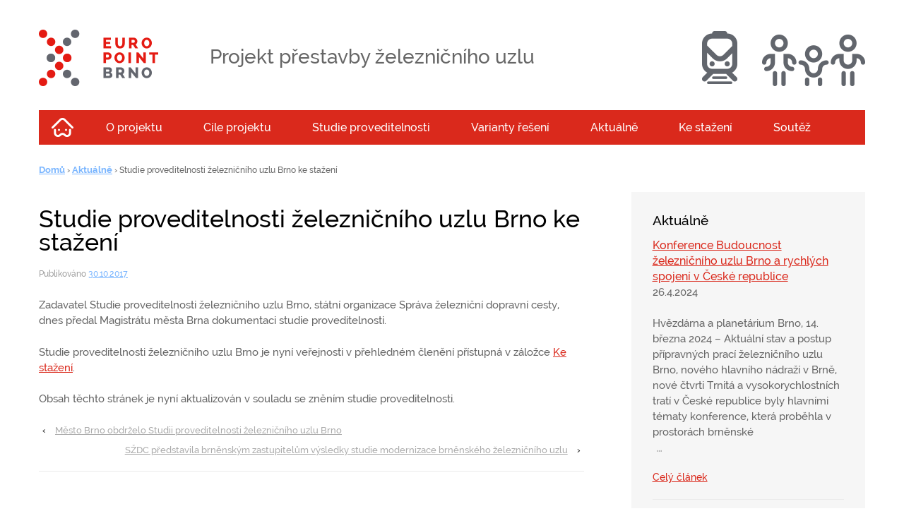

--- FILE ---
content_type: text/html; charset=UTF-8
request_url: https://europointbrno.cz/studie-proveditelnosti-zeleznicniho-uzlu-brno-ke-stazeni-2/
body_size: 11184
content:
	<!doctype html>
	<!--[if !IE]>
	<html class="no-js non-ie" lang="cs"> <![endif]-->
	<!--[if IE 7 ]>
	<html class="no-js ie7" lang="cs"> <![endif]-->
	<!--[if IE 8 ]>
	<html class="no-js ie8" lang="cs"> <![endif]-->
	<!--[if IE 9 ]>
	<html class="no-js ie9" lang="cs"> <![endif]-->
	<!--[if gt IE 9]><!-->
<html class="no-js" lang="cs"> <!--<![endif]-->
	<head>

		<meta charset="UTF-8"/>
		<meta name="viewport" content="width=device-width, initial-scale=1.0">

		<title>Studie proveditelnosti železničního uzlu Brno ke stažení &#124; Europoint Brno</title>

		<link rel="profile" href="http://gmpg.org/xfn/11"/>
		<link rel="pingback" href="https://europointbrno.cz/xmlrpc.php"/>
		<!-- <link href='http://fonts.googleapis.com/css?family=Raleway:400,200,300,500,600,700' rel='stylesheet' type='text/css'> -->
		<meta name='robots' content='max-image-preview:large' />
<link rel="alternate" type="application/rss+xml" title="Europoint Brno &raquo; RSS zdroj" href="https://europointbrno.cz/feed/" />
<link rel="alternate" type="application/rss+xml" title="Europoint Brno &raquo; RSS komentářů" href="https://europointbrno.cz/comments/feed/" />
<link rel="alternate" type="application/rss+xml" title="Europoint Brno &raquo; RSS komentářů pro Studie proveditelnosti železničního uzlu Brno ke stažení" href="https://europointbrno.cz/studie-proveditelnosti-zeleznicniho-uzlu-brno-ke-stazeni-2/feed/" />
<link rel="alternate" title="oEmbed (JSON)" type="application/json+oembed" href="https://europointbrno.cz/wp-json/oembed/1.0/embed?url=https%3A%2F%2Feuropointbrno.cz%2Fstudie-proveditelnosti-zeleznicniho-uzlu-brno-ke-stazeni-2%2F" />
<link rel="alternate" title="oEmbed (XML)" type="text/xml+oembed" href="https://europointbrno.cz/wp-json/oembed/1.0/embed?url=https%3A%2F%2Feuropointbrno.cz%2Fstudie-proveditelnosti-zeleznicniho-uzlu-brno-ke-stazeni-2%2F&#038;format=xml" />
<style id='wp-img-auto-sizes-contain-inline-css' type='text/css'>
img:is([sizes=auto i],[sizes^="auto," i]){contain-intrinsic-size:3000px 1500px}
/*# sourceURL=wp-img-auto-sizes-contain-inline-css */
</style>
<style id='wp-emoji-styles-inline-css' type='text/css'>

	img.wp-smiley, img.emoji {
		display: inline !important;
		border: none !important;
		box-shadow: none !important;
		height: 1em !important;
		width: 1em !important;
		margin: 0 0.07em !important;
		vertical-align: -0.1em !important;
		background: none !important;
		padding: 0 !important;
	}
/*# sourceURL=wp-emoji-styles-inline-css */
</style>
<style id='wp-block-library-inline-css' type='text/css'>
:root{--wp-block-synced-color:#7a00df;--wp-block-synced-color--rgb:122,0,223;--wp-bound-block-color:var(--wp-block-synced-color);--wp-editor-canvas-background:#ddd;--wp-admin-theme-color:#007cba;--wp-admin-theme-color--rgb:0,124,186;--wp-admin-theme-color-darker-10:#006ba1;--wp-admin-theme-color-darker-10--rgb:0,107,160.5;--wp-admin-theme-color-darker-20:#005a87;--wp-admin-theme-color-darker-20--rgb:0,90,135;--wp-admin-border-width-focus:2px}@media (min-resolution:192dpi){:root{--wp-admin-border-width-focus:1.5px}}.wp-element-button{cursor:pointer}:root .has-very-light-gray-background-color{background-color:#eee}:root .has-very-dark-gray-background-color{background-color:#313131}:root .has-very-light-gray-color{color:#eee}:root .has-very-dark-gray-color{color:#313131}:root .has-vivid-green-cyan-to-vivid-cyan-blue-gradient-background{background:linear-gradient(135deg,#00d084,#0693e3)}:root .has-purple-crush-gradient-background{background:linear-gradient(135deg,#34e2e4,#4721fb 50%,#ab1dfe)}:root .has-hazy-dawn-gradient-background{background:linear-gradient(135deg,#faaca8,#dad0ec)}:root .has-subdued-olive-gradient-background{background:linear-gradient(135deg,#fafae1,#67a671)}:root .has-atomic-cream-gradient-background{background:linear-gradient(135deg,#fdd79a,#004a59)}:root .has-nightshade-gradient-background{background:linear-gradient(135deg,#330968,#31cdcf)}:root .has-midnight-gradient-background{background:linear-gradient(135deg,#020381,#2874fc)}:root{--wp--preset--font-size--normal:16px;--wp--preset--font-size--huge:42px}.has-regular-font-size{font-size:1em}.has-larger-font-size{font-size:2.625em}.has-normal-font-size{font-size:var(--wp--preset--font-size--normal)}.has-huge-font-size{font-size:var(--wp--preset--font-size--huge)}.has-text-align-center{text-align:center}.has-text-align-left{text-align:left}.has-text-align-right{text-align:right}.has-fit-text{white-space:nowrap!important}#end-resizable-editor-section{display:none}.aligncenter{clear:both}.items-justified-left{justify-content:flex-start}.items-justified-center{justify-content:center}.items-justified-right{justify-content:flex-end}.items-justified-space-between{justify-content:space-between}.screen-reader-text{border:0;clip-path:inset(50%);height:1px;margin:-1px;overflow:hidden;padding:0;position:absolute;width:1px;word-wrap:normal!important}.screen-reader-text:focus{background-color:#ddd;clip-path:none;color:#444;display:block;font-size:1em;height:auto;left:5px;line-height:normal;padding:15px 23px 14px;text-decoration:none;top:5px;width:auto;z-index:100000}html :where(.has-border-color){border-style:solid}html :where([style*=border-top-color]){border-top-style:solid}html :where([style*=border-right-color]){border-right-style:solid}html :where([style*=border-bottom-color]){border-bottom-style:solid}html :where([style*=border-left-color]){border-left-style:solid}html :where([style*=border-width]){border-style:solid}html :where([style*=border-top-width]){border-top-style:solid}html :where([style*=border-right-width]){border-right-style:solid}html :where([style*=border-bottom-width]){border-bottom-style:solid}html :where([style*=border-left-width]){border-left-style:solid}html :where(img[class*=wp-image-]){height:auto;max-width:100%}:where(figure){margin:0 0 1em}html :where(.is-position-sticky){--wp-admin--admin-bar--position-offset:var(--wp-admin--admin-bar--height,0px)}@media screen and (max-width:600px){html :where(.is-position-sticky){--wp-admin--admin-bar--position-offset:0px}}

/*# sourceURL=wp-block-library-inline-css */
</style><style id='global-styles-inline-css' type='text/css'>
:root{--wp--preset--aspect-ratio--square: 1;--wp--preset--aspect-ratio--4-3: 4/3;--wp--preset--aspect-ratio--3-4: 3/4;--wp--preset--aspect-ratio--3-2: 3/2;--wp--preset--aspect-ratio--2-3: 2/3;--wp--preset--aspect-ratio--16-9: 16/9;--wp--preset--aspect-ratio--9-16: 9/16;--wp--preset--color--black: #000000;--wp--preset--color--cyan-bluish-gray: #abb8c3;--wp--preset--color--white: #ffffff;--wp--preset--color--pale-pink: #f78da7;--wp--preset--color--vivid-red: #cf2e2e;--wp--preset--color--luminous-vivid-orange: #ff6900;--wp--preset--color--luminous-vivid-amber: #fcb900;--wp--preset--color--light-green-cyan: #7bdcb5;--wp--preset--color--vivid-green-cyan: #00d084;--wp--preset--color--pale-cyan-blue: #8ed1fc;--wp--preset--color--vivid-cyan-blue: #0693e3;--wp--preset--color--vivid-purple: #9b51e0;--wp--preset--gradient--vivid-cyan-blue-to-vivid-purple: linear-gradient(135deg,rgb(6,147,227) 0%,rgb(155,81,224) 100%);--wp--preset--gradient--light-green-cyan-to-vivid-green-cyan: linear-gradient(135deg,rgb(122,220,180) 0%,rgb(0,208,130) 100%);--wp--preset--gradient--luminous-vivid-amber-to-luminous-vivid-orange: linear-gradient(135deg,rgb(252,185,0) 0%,rgb(255,105,0) 100%);--wp--preset--gradient--luminous-vivid-orange-to-vivid-red: linear-gradient(135deg,rgb(255,105,0) 0%,rgb(207,46,46) 100%);--wp--preset--gradient--very-light-gray-to-cyan-bluish-gray: linear-gradient(135deg,rgb(238,238,238) 0%,rgb(169,184,195) 100%);--wp--preset--gradient--cool-to-warm-spectrum: linear-gradient(135deg,rgb(74,234,220) 0%,rgb(151,120,209) 20%,rgb(207,42,186) 40%,rgb(238,44,130) 60%,rgb(251,105,98) 80%,rgb(254,248,76) 100%);--wp--preset--gradient--blush-light-purple: linear-gradient(135deg,rgb(255,206,236) 0%,rgb(152,150,240) 100%);--wp--preset--gradient--blush-bordeaux: linear-gradient(135deg,rgb(254,205,165) 0%,rgb(254,45,45) 50%,rgb(107,0,62) 100%);--wp--preset--gradient--luminous-dusk: linear-gradient(135deg,rgb(255,203,112) 0%,rgb(199,81,192) 50%,rgb(65,88,208) 100%);--wp--preset--gradient--pale-ocean: linear-gradient(135deg,rgb(255,245,203) 0%,rgb(182,227,212) 50%,rgb(51,167,181) 100%);--wp--preset--gradient--electric-grass: linear-gradient(135deg,rgb(202,248,128) 0%,rgb(113,206,126) 100%);--wp--preset--gradient--midnight: linear-gradient(135deg,rgb(2,3,129) 0%,rgb(40,116,252) 100%);--wp--preset--font-size--small: 13px;--wp--preset--font-size--medium: 20px;--wp--preset--font-size--large: 36px;--wp--preset--font-size--x-large: 42px;--wp--preset--spacing--20: 0.44rem;--wp--preset--spacing--30: 0.67rem;--wp--preset--spacing--40: 1rem;--wp--preset--spacing--50: 1.5rem;--wp--preset--spacing--60: 2.25rem;--wp--preset--spacing--70: 3.38rem;--wp--preset--spacing--80: 5.06rem;--wp--preset--shadow--natural: 6px 6px 9px rgba(0, 0, 0, 0.2);--wp--preset--shadow--deep: 12px 12px 50px rgba(0, 0, 0, 0.4);--wp--preset--shadow--sharp: 6px 6px 0px rgba(0, 0, 0, 0.2);--wp--preset--shadow--outlined: 6px 6px 0px -3px rgb(255, 255, 255), 6px 6px rgb(0, 0, 0);--wp--preset--shadow--crisp: 6px 6px 0px rgb(0, 0, 0);}:where(.is-layout-flex){gap: 0.5em;}:where(.is-layout-grid){gap: 0.5em;}body .is-layout-flex{display: flex;}.is-layout-flex{flex-wrap: wrap;align-items: center;}.is-layout-flex > :is(*, div){margin: 0;}body .is-layout-grid{display: grid;}.is-layout-grid > :is(*, div){margin: 0;}:where(.wp-block-columns.is-layout-flex){gap: 2em;}:where(.wp-block-columns.is-layout-grid){gap: 2em;}:where(.wp-block-post-template.is-layout-flex){gap: 1.25em;}:where(.wp-block-post-template.is-layout-grid){gap: 1.25em;}.has-black-color{color: var(--wp--preset--color--black) !important;}.has-cyan-bluish-gray-color{color: var(--wp--preset--color--cyan-bluish-gray) !important;}.has-white-color{color: var(--wp--preset--color--white) !important;}.has-pale-pink-color{color: var(--wp--preset--color--pale-pink) !important;}.has-vivid-red-color{color: var(--wp--preset--color--vivid-red) !important;}.has-luminous-vivid-orange-color{color: var(--wp--preset--color--luminous-vivid-orange) !important;}.has-luminous-vivid-amber-color{color: var(--wp--preset--color--luminous-vivid-amber) !important;}.has-light-green-cyan-color{color: var(--wp--preset--color--light-green-cyan) !important;}.has-vivid-green-cyan-color{color: var(--wp--preset--color--vivid-green-cyan) !important;}.has-pale-cyan-blue-color{color: var(--wp--preset--color--pale-cyan-blue) !important;}.has-vivid-cyan-blue-color{color: var(--wp--preset--color--vivid-cyan-blue) !important;}.has-vivid-purple-color{color: var(--wp--preset--color--vivid-purple) !important;}.has-black-background-color{background-color: var(--wp--preset--color--black) !important;}.has-cyan-bluish-gray-background-color{background-color: var(--wp--preset--color--cyan-bluish-gray) !important;}.has-white-background-color{background-color: var(--wp--preset--color--white) !important;}.has-pale-pink-background-color{background-color: var(--wp--preset--color--pale-pink) !important;}.has-vivid-red-background-color{background-color: var(--wp--preset--color--vivid-red) !important;}.has-luminous-vivid-orange-background-color{background-color: var(--wp--preset--color--luminous-vivid-orange) !important;}.has-luminous-vivid-amber-background-color{background-color: var(--wp--preset--color--luminous-vivid-amber) !important;}.has-light-green-cyan-background-color{background-color: var(--wp--preset--color--light-green-cyan) !important;}.has-vivid-green-cyan-background-color{background-color: var(--wp--preset--color--vivid-green-cyan) !important;}.has-pale-cyan-blue-background-color{background-color: var(--wp--preset--color--pale-cyan-blue) !important;}.has-vivid-cyan-blue-background-color{background-color: var(--wp--preset--color--vivid-cyan-blue) !important;}.has-vivid-purple-background-color{background-color: var(--wp--preset--color--vivid-purple) !important;}.has-black-border-color{border-color: var(--wp--preset--color--black) !important;}.has-cyan-bluish-gray-border-color{border-color: var(--wp--preset--color--cyan-bluish-gray) !important;}.has-white-border-color{border-color: var(--wp--preset--color--white) !important;}.has-pale-pink-border-color{border-color: var(--wp--preset--color--pale-pink) !important;}.has-vivid-red-border-color{border-color: var(--wp--preset--color--vivid-red) !important;}.has-luminous-vivid-orange-border-color{border-color: var(--wp--preset--color--luminous-vivid-orange) !important;}.has-luminous-vivid-amber-border-color{border-color: var(--wp--preset--color--luminous-vivid-amber) !important;}.has-light-green-cyan-border-color{border-color: var(--wp--preset--color--light-green-cyan) !important;}.has-vivid-green-cyan-border-color{border-color: var(--wp--preset--color--vivid-green-cyan) !important;}.has-pale-cyan-blue-border-color{border-color: var(--wp--preset--color--pale-cyan-blue) !important;}.has-vivid-cyan-blue-border-color{border-color: var(--wp--preset--color--vivid-cyan-blue) !important;}.has-vivid-purple-border-color{border-color: var(--wp--preset--color--vivid-purple) !important;}.has-vivid-cyan-blue-to-vivid-purple-gradient-background{background: var(--wp--preset--gradient--vivid-cyan-blue-to-vivid-purple) !important;}.has-light-green-cyan-to-vivid-green-cyan-gradient-background{background: var(--wp--preset--gradient--light-green-cyan-to-vivid-green-cyan) !important;}.has-luminous-vivid-amber-to-luminous-vivid-orange-gradient-background{background: var(--wp--preset--gradient--luminous-vivid-amber-to-luminous-vivid-orange) !important;}.has-luminous-vivid-orange-to-vivid-red-gradient-background{background: var(--wp--preset--gradient--luminous-vivid-orange-to-vivid-red) !important;}.has-very-light-gray-to-cyan-bluish-gray-gradient-background{background: var(--wp--preset--gradient--very-light-gray-to-cyan-bluish-gray) !important;}.has-cool-to-warm-spectrum-gradient-background{background: var(--wp--preset--gradient--cool-to-warm-spectrum) !important;}.has-blush-light-purple-gradient-background{background: var(--wp--preset--gradient--blush-light-purple) !important;}.has-blush-bordeaux-gradient-background{background: var(--wp--preset--gradient--blush-bordeaux) !important;}.has-luminous-dusk-gradient-background{background: var(--wp--preset--gradient--luminous-dusk) !important;}.has-pale-ocean-gradient-background{background: var(--wp--preset--gradient--pale-ocean) !important;}.has-electric-grass-gradient-background{background: var(--wp--preset--gradient--electric-grass) !important;}.has-midnight-gradient-background{background: var(--wp--preset--gradient--midnight) !important;}.has-small-font-size{font-size: var(--wp--preset--font-size--small) !important;}.has-medium-font-size{font-size: var(--wp--preset--font-size--medium) !important;}.has-large-font-size{font-size: var(--wp--preset--font-size--large) !important;}.has-x-large-font-size{font-size: var(--wp--preset--font-size--x-large) !important;}
/*# sourceURL=global-styles-inline-css */
</style>

<style id='classic-theme-styles-inline-css' type='text/css'>
/*! This file is auto-generated */
.wp-block-button__link{color:#fff;background-color:#32373c;border-radius:9999px;box-shadow:none;text-decoration:none;padding:calc(.667em + 2px) calc(1.333em + 2px);font-size:1.125em}.wp-block-file__button{background:#32373c;color:#fff;text-decoration:none}
/*# sourceURL=/wp-includes/css/classic-themes.min.css */
</style>
<link rel='stylesheet' id='contact-form-7-css' href='https://europointbrno.cz/wp-content/plugins/contact-form-7/includes/css/styles.css?ver=6.1.4' type='text/css' media='all' />
<link rel='stylesheet' id='foobox-free-min-css' href='https://europointbrno.cz/wp-content/plugins/foobox-image-lightbox/free/css/foobox.free.min.css?ver=2.7.35' type='text/css' media='all' />
<link rel='stylesheet' id='responsive-style-css' href='https://europointbrno.cz/wp-content/themes/europointbrno/core/css/style.css?ver=6.9' type='text/css' media='all' />
<link rel='stylesheet' id='responsive-media-queries-css' href='https://europointbrno.cz/wp-content/themes/europointbrno/core/css/responsive.css?ver=6.9' type='text/css' media='all' />
<script type="text/javascript" src="https://europointbrno.cz/wp-includes/js/jquery/jquery.min.js?ver=3.7.1" id="jquery-core-js"></script>
<script type="text/javascript" src="https://europointbrno.cz/wp-includes/js/jquery/jquery-migrate.min.js?ver=3.4.1" id="jquery-migrate-js"></script>
<script type="text/javascript" src="https://europointbrno.cz/wp-content/themes/europointbrno/core/js/responsive-modernizr.min.js?ver=2.6.1" id="modernizr-js"></script>
<script type="text/javascript" id="foobox-free-min-js-before">
/* <![CDATA[ */
/* Run FooBox FREE (v2.7.35) */
var FOOBOX = window.FOOBOX = {
	ready: true,
	disableOthers: false,
	o: {wordpress: { enabled: true }, countMessage:'image %index of %total', captions: { dataTitle: ["captionTitle","title"], dataDesc: ["captionDesc","description"] }, rel: '', excludes:'.fbx-link,.nofoobox,.nolightbox,a[href*="pinterest.com/pin/create/button/"]', affiliate : { enabled: false }, error: "Could not load the item"},
	selectors: [
		".gallery", ".wp-block-gallery", ".wp-caption", ".wp-block-image", "a:has(img[class*=wp-image-])", ".foobox"
	],
	pre: function( $ ){
		// Custom JavaScript (Pre)
		
	},
	post: function( $ ){
		// Custom JavaScript (Post)
		
		// Custom Captions Code
		
	},
	custom: function( $ ){
		// Custom Extra JS
		
	}
};
//# sourceURL=foobox-free-min-js-before
/* ]]> */
</script>
<script type="text/javascript" src="https://europointbrno.cz/wp-content/plugins/foobox-image-lightbox/free/js/foobox.free.min.js?ver=2.7.35" id="foobox-free-min-js"></script>
<link rel="https://api.w.org/" href="https://europointbrno.cz/wp-json/" /><link rel="alternate" title="JSON" type="application/json" href="https://europointbrno.cz/wp-json/wp/v2/posts/288" /><link rel="EditURI" type="application/rsd+xml" title="RSD" href="https://europointbrno.cz/xmlrpc.php?rsd" />
<link rel="canonical" href="https://europointbrno.cz/studie-proveditelnosti-zeleznicniho-uzlu-brno-ke-stazeni-2/" />
<link rel='shortlink' href='https://europointbrno.cz/?p=288' />
<!-- We need this for debugging -->
<!-- Europoint Brno 1.0 -->
<!-- Matomo -->
<script>
  var _paq = window._paq = window._paq || [];
  /* tracker methods like "setCustomDimension" should be called before "trackPageView" */
  _paq.push(["disableCookies"]);
  _paq.push(['trackPageView']);
  _paq.push(['enableLinkTracking']);
  (function() {
    var u="https://emmb-matomo.brno.cz/";
    _paq.push(['setTrackerUrl', u+'matomo.php']);
    _paq.push(['setSiteId', '5']);
    var d=document, g=d.createElement('script'), s=d.getElementsByTagName('script')[0];
    g.async=true; g.src=u+'matomo.js'; s.parentNode.insertBefore(g,s);
  })();
</script>
<!-- End Matomo Code -->
<link rel="icon" href="https://europointbrno.cz/wp-content/uploads/2021/05/favicon-100x100.jpg" sizes="32x32" />
<link rel="icon" href="https://europointbrno.cz/wp-content/uploads/2021/05/favicon.jpg" sizes="192x192" />
<link rel="apple-touch-icon" href="https://europointbrno.cz/wp-content/uploads/2021/05/favicon.jpg" />
<meta name="msapplication-TileImage" content="https://europointbrno.cz/wp-content/uploads/2021/05/favicon.jpg" />
                <script src="https://use.typekit.net/qut2cxa.js"></script>
                <script>try{Typekit.load({ async: true });}catch(e){}</script>
		<script>
			jQuery(document).ready(function(){
    				jQuery("#show-1").click(function(){ if ( jQuery("#hidden-detail-1").css('display') == 'none') jQuery("#hidden-detail-1").show(); else jQuery("#hidden-detail-1").hide(); });
            jQuery("#show-2").click(function(){ if ( jQuery("#hidden-detail-2").css('display') == 'none') jQuery("#hidden-detail-2").show(); else jQuery("#hidden-detail-2").hide(); });
            jQuery("#show-3").click(function(){ if ( jQuery("#hidden-detail-3").css('display') == 'none') jQuery("#hidden-detail-3").show(); else jQuery("#hidden-detail-3").hide(); });
            jQuery("#show-4").click(function(){ if ( jQuery("#hidden-detail-4").css('display') == 'none') jQuery("#hidden-detail-4").show(); else jQuery("#hidden-detail-4").hide(); });
            jQuery("#show-5").click(function(){ if ( jQuery("#hidden-detail-5").css('display') == 'none') jQuery("#hidden-detail-5").show(); else jQuery("#hidden-detail-5").hide(); });
            jQuery("#show-6").click(function(){ if ( jQuery("#hidden-detail-6").css('display') == 'none') jQuery("#hidden-detail-6").show(); else jQuery("#hidden-detail-6").hide(); });
            jQuery("#show-7").click(function(){ if ( jQuery("#hidden-detail-7").css('display') == 'none') jQuery("#hidden-detail-7").show(); else jQuery("#hidden-detail-7").hide(); });
            jQuery("#show-8").click(function(){ if ( jQuery("#hidden-detail-8").css('display') == 'none') jQuery("#hidden-detail-8").show(); else jQuery("#hidden-detail-8").hide(); });
            jQuery("#show-9").click(function(){ if ( jQuery("#hidden-detail-9").css('display') == 'none') jQuery("#hidden-detail-9").show(); else jQuery("#hidden-detail-9").hide(); });
            jQuery("#show-10").click(function(){ if ( jQuery("#hidden-detail-10").css('display') == 'none') jQuery("#hidden-detail-10").show(); else jQuery("#hidden-detail-10").hide(); });
			});
		</script>
	</head>

<body class="wp-singular post-template-default single single-post postid-288 single-format-standard wp-theme-europointbrno">

<div id="container" class="hfeed">

	<div class="skip-container cf">
		<a class="skip-link screen-reader-text focusable" href="#content">&darr; Skip to Main Content</a>
	</div><!-- .skip-container -->
	<div id="header">

		
		
		
		
		
			<div id="logo">
				<a href="https://europointbrno.cz/" title="Europoint Brno" rel="home"><span class="site-name">Europoint Brno</span></a>
			</div><!-- end of #logo -->
                        <div id="site-slogan"><span class="site-description">Projekt přestavby železničního uzlu</span></div>

		
				<div class="main-nav"><ul id="menu-hlavni-menu" class="menu"><li id="menu-item-38" class="menu-item menu-item-type-custom menu-item-object-custom menu-item-home menu-item-38"><a href="http://europointbrno.cz/"><span>Úvod</span></a></li>
<li id="menu-item-34" class="menu-item menu-item-type-post_type menu-item-object-page menu-item-34"><a href="https://europointbrno.cz/o-projektu/"><span>O projektu</span></a></li>
<li id="menu-item-33" class="menu-item menu-item-type-post_type menu-item-object-page menu-item-33"><a href="https://europointbrno.cz/cile-projektu/"><span>Cíle projektu</span></a></li>
<li id="menu-item-32" class="menu-item menu-item-type-post_type menu-item-object-page menu-item-32"><a href="https://europointbrno.cz/studie-proveditelnosti/"><span>Studie proveditelnosti</span></a></li>
<li id="menu-item-31" class="menu-item menu-item-type-post_type menu-item-object-page menu-item-has-children menu-item-31"><a href="https://europointbrno.cz/varianty-reseni/"><span>Varianty řešení</span></a>
<ul class="sub-menu">
	<li id="menu-item-37" class="menu-item menu-item-type-post_type menu-item-object-page menu-item-37"><a href="https://europointbrno.cz/nadrazi-u-reky/"><span>Schválená varianta Řeka</span></a></li>
	<li id="menu-item-36" class="menu-item menu-item-type-post_type menu-item-object-page menu-item-36"><a href="https://europointbrno.cz/nadrazi-pod-petrovem/"><span>Varianta Petrov</span></a></li>
	<li id="menu-item-35" class="menu-item menu-item-type-post_type menu-item-object-page menu-item-35"><a href="https://europointbrno.cz/nulova-varianta/"><span>Nulová varianta</span></a></li>
</ul>
</li>
<li id="menu-item-30" class="menu-item menu-item-type-post_type menu-item-object-page menu-item-30"><a href="https://europointbrno.cz/aktualne/"><span>Aktuálně</span></a></li>
<li id="menu-item-29" class="menu-item menu-item-type-post_type menu-item-object-page menu-item-29"><a href="https://europointbrno.cz/ke-stazeni/"><span>Ke stažení</span></a></li>
<li id="menu-item-28" class="menu-item menu-item-type-post_type menu-item-object-page menu-item-28"><a href="https://europointbrno.cz/soutez/"><span>Soutěž</span></a></li>
</ul></div>
		
		
	</div><!-- end of #header -->

	<div id="wrapper" class="clearfix">

<div id="content" class="grid col-620">

	<div class="breadcrumb-list" xmlns:v="http://rdf.data-vocabulary.org/#"><span class="breadcrumb" typeof="v:Breadcrumb"><a rel="v:url" property="v:title" href="https://europointbrno.cz/">Domů</a></span> <span class="chevron">&#8250;</span> <span class="breadcrumb" typeof="v:Breadcrumb"><a rel="v:url" property="v:title" href="https://europointbrno.cz/aktualne/">Aktuálně</a></span> <span class="chevron">&#8250;</span> <span class="breadcrumb-current">Studie proveditelnosti železničního uzlu Brno ke stažení</span></div>
	
		
						<div id="post-288" class="post-288 post type-post status-publish format-standard hentry category-aktualne">
				
				
	<h1 class="entry-title post-title">Studie proveditelnosti železničního uzlu Brno ke stažení</h1>

<div class="post-meta">
	<span class="meta-prep meta-prep-author posted">Publikováno </span><a href="https://europointbrno.cz/studie-proveditelnosti-zeleznicniho-uzlu-brno-ke-stazeni-2/" title="Studie proveditelnosti železničního uzlu Brno ke stažení" rel="bookmark"><time class="timestamp updated" datetime="2017-10-30T16:09:33+01:00">30.10.2017</time></a>
	</div><!-- end of .post-meta -->

				<div class="post-entry">
					<p>Zadavatel Studie proveditelnosti železničního uzlu Brno, státní organizace Správa železniční dopravní cesty, dnes předal Magistrátu města Brna dokumentaci studie proveditelnosti.</p>
<p>Studie proveditelnosti železničního uzlu Brno je nyní veřejnosti v přehledném členění přístupná v záložce <a href="https://europointbrno.cz/ke-stazeni/">Ke stažení</a>.</p>
<p>Obsah těchto stránek je nyní aktualizován v souladu se zněním studie proveditelnosti.</p>

					
									</div><!-- end of .post-entry -->

				<div class="navigation">
					<div class="previous">&#8249; <a href="https://europointbrno.cz/mesto-brno-obdrzelo-studii-proveditelnosti-zeleznicniho-uzlu-brno/" rel="prev">Město Brno obdrželo Studii proveditelnosti železničního uzlu Brno</a></div>
					<div class="next"><a href="https://europointbrno.cz/szdc-predstavila-brnenskym-zastupitelum-vysledky-studie-modernizace-brnenskeho-zeleznicniho-uzlu/" rel="next">SŽDC představila brněnským zastupitelům výsledky studie modernizace brněnského železničního uzlu</a> &#8250;</div>
				</div><!-- end of .navigation -->

				

	<div class="post-data">
	</div><!-- end of .post-data -->


<div class="post-edit"></div>

							</div><!-- end of #post-288 -->
			
						



			
		
</div><!-- end of #content -->


	<div id="widgets" class="grid col-300 fit">
		
				<div id="recent-posts-original-2" class="widget-wrapper widget_recent_entries">		<div class="widget-title"><h3>Aktuálně</h3></div>		<ul>
					<li>
				<a href="https://europointbrno.cz/konference-budoucnost-zeleznicniho-uzlu-brno-a-rychlych-spojeni-v-ceske-republice/">Konference Budoucnost železničního uzlu Brno a rychlých spojení v České republice</a>
							<span class="post-date">26.4.2024</span>
				<p>Hvězdárna a planetárium Brno, 14. března 2024 &#8211; Aktuální stav a postup přípravných prací železničního uzlu Brno, nového hlavního nádraží v Brně, nové čtvrti Trnitá a vysokorychlostních tratí v České republice byly hlavními tématy konference, která proběhla v prostorách brněnské<span class="ellipsis">&hellip;</span></p>
<div class="read-more"><a href="https://europointbrno.cz/konference-budoucnost-zeleznicniho-uzlu-brno-a-rychlych-spojeni-v-ceske-republice/"><span>Celý článek</span></a></div>
						</li>
					<li>
				<a href="https://europointbrno.cz/nhnb-nadrazi-brno-aktualne-pohled-do-budoucnosti-dopravniho-uzlu-brna/">NHNB: Nádraží Brno aktuálně – Pohled do Budoucnosti dopravního uzlu Brna</a>
							<span class="post-date">15.11.2023</span>
				<p>Brno, 13.11. 2023 – Práce na novém hlavním nádraží v Brně pokračují v plném proudu, a s nimi přichází jedinečná příležitost pro veřejnost nahlédnout do jeho budoucí podoby. Výstava &#8222;NHNB: Nádraží Brno aktuálně&#8220; představí výsledky komplexní architektonické studie nového nádraží<span class="ellipsis">&hellip;</span></p>
<div class="read-more"><a href="https://europointbrno.cz/nhnb-nadrazi-brno-aktualne-pohled-do-budoucnosti-dopravniho-uzlu-brna/"><span>Celý článek</span></a></div>
						</li>
					<li>
				<a href="https://europointbrno.cz/nove-hlavni-nadrazi-v-brne-vystava-predstavuje-aktualni-stav-navrhu-noveho-hlavniho-nadrazi-v-brne/">Nové hlavní nádraží v Brně: výstava představuje aktuální stav návrhu nového hlavního nádraží v Brně</a>
							<span class="post-date">31.8.2023</span>
				<p>Práce na novém hlavním nádraží v Brně pokračují v plném proudu. Výstava „NHNB: Nádraží Brno aktuálně“ vám přináší jedinečnou možnost nahlédnout do jeho budoucí podoby. Vítězové mezinárodní architektonicko-urbanisticko-dopravní soutěže, renomované holandské ateliéry Benthem Crouwel Architects a West8, dokončili komplexní architektonickou<span class="ellipsis">&hellip;</span></p>
<div class="read-more"><a href="https://europointbrno.cz/nove-hlavni-nadrazi-v-brne-vystava-predstavuje-aktualni-stav-navrhu-noveho-hlavniho-nadrazi-v-brne/"><span>Celý článek</span></a></div>
						</li>
					<li>
				<a href="https://europointbrno.cz/prestavbu-brnenskeho-zeleznicniho-uzlu-zajisti-stat-ve-spolupraci-s-jihomoravskym-krajem-a-mestem-brnem/">Přestavbu brněnského železničního uzlu zajistí stát ve spolupráci s Jihomoravským krajem a městem Brnem</a>
							<span class="post-date">15.5.2023</span>
				<p>4. května 2023 &#8211; Ministerstvo dopravy spolu se Správou železnic a Státním fondem dopravní infrastruktury uzavřely s Jihomoravským krajem a městem Brnem memorandum o spolupráci při přípravě a realizaci přestavby celého brněnského železničního uzlu. Projekt zahrnující také přesun hlavního nádraží<span class="ellipsis">&hellip;</span></p>
<div class="read-more"><a href="https://europointbrno.cz/prestavbu-brnenskeho-zeleznicniho-uzlu-zajisti-stat-ve-spolupraci-s-jihomoravskym-krajem-a-mestem-brnem/"><span>Celý článek</span></a></div>
						</li>
					<li>
				<a href="https://europointbrno.cz/s-novym-nadrazim-prijde-i-modernizace-vlakove-site-v-brne/">S novým nádražím přijde i modernizace vlakové sítě v Brně</a>
							<span class="post-date">25.4.2023</span>
				<p>Nejviditelnější a nejdůležitější stavbou v rámci železničního uzlu Brno, pro který se také používá označení Europoint Brno, bude nové hlavní nádraží. Vzniknou však nebo budou modernizovány i menší stanice a nové trati. Vyroste také celá nová čtvrť a promění se<span class="ellipsis">&hellip;</span></p>
<div class="read-more"><a href="https://europointbrno.cz/s-novym-nadrazim-prijde-i-modernizace-vlakove-site-v-brne/"><span>Celý článek</span></a></div>
						</li>
				</ul>
		</div>
			</div><!-- end of #widgets -->

	<div id="widgets_under" class="home-widgets under">

                <div id="home_widget_4" class="grid col-300">
                        
                                <div class="widget-wrapper">
                                        <div class="widget-title-home">
                                                <h2>Schválená varianta Řeka</h2>
                                                <h3>Přestavba uzlu s nádražím u řeky</h3>
                                        </div>
                                        <div class="imagewidget">
                                                <a href="/nadrazi-u-reky/" title="Více o variantě"><span>Více o variantě</span></a>
                                        </div>
                                        <div class="textwidget">
                                                <p>Rozšířená koridorová trať projde městem v poloze stávajícího nákladního průtahu. Nové osobní nádraží bude vybudováno podél ulice Rosické v blízkosti řeky Svratky asi 800 metrů jižně od stávajícího nádraží.<br /><br /></p>
                                                <p class="more"><a href="/nadrazi-u-reky/" title="Více o variantě">Více o variantě</a></p>
                                        </div>
                                </div>

                                        </div>

                <div id="home_widget_5" class="grid col-300">
                        
                                <div class="widget-wrapper">
                                        <div class="widget-title-home">
                                                <h2>Varianta Petrov</h2>
                                                <h3>Přestavba uzlu s nádražím pod Petrovem</h3>
                                        </div>
                                        <div class="imagewidget">
                                                <a href="/nadrazi-pod-petrovem/" title="Více o variantě"><span>Více o variantě</span></a>
                                        </div>
                                        <div class="textwidget">
                                                <p>Rekonstruovány budou trati osobního i nákladního průtahu městem. Nové osobní nádraží bude vybudováno v blízkosti křižovatky Nových sadů, Nádražní, Husovy a Hybešovy ulice asi 300 metrů západně od stávajícího nádraží.</p>
                                                <p class="more"><a href="/nadrazi-pod-petrovem/" title="Více o variantě">Více o variantě</a></p>
                                        </div>
                                </div>

                                        </div><!-- end of .col-300 -->

                <div id="home_widget_6" class="grid col-300 fit">
                        
                                <div class="widget-wrapper">
                                        <div class="widget-title-home">
                                                <h2>Nulová varianta</h2>
                                                <h3>Brno bez moderního nádraží</h3>
                                        </div>
                                        <div class="imagewidget">
                                                <a href="/nulova-varianta/" title="Více o variantě"><span>Více o variantě</span></a>
                                        </div>
                                        <div class="textwidget">
						<p>Pokud nebude vybráno koncepční řešení přestavby a brzy zahájeny stavební práce, hrozí pouhé udržování provozuschopnosti – budou prováděny jen nezbytné opravy havarijního stavu. Potom se Brno moderního nádraží nedočká.</p>
                                                <p class="more"><a href="/nulova-varianta/" title="Více o variantě">Více o variantě</a></p>
                                        </div>
                                </div>

                                        </div><!-- end of .col-300 fit -->
        </div><!-- end of #widgets -->

        <div id="timeline-widget">
                <ul id="timeline">
                   			<li>
				                        <span>2002</span>
				                        <ul><li>Usnesením Vlády ČR schválena přestavba železničního uzlu Brno v souladu s Územním plánem města Brna.</li></ul>
			                   </li>
			                  <li>
                                <span>2005</span>
                                <ul><li>Vyhodnocení vlivu přestavby železničního uzlu Brno na životní prostředí a veřejné zdraví (SEA) s kladným výsledkem pro variantu s nádražím u řeky.<br /><br />Vyhodnocení vlivu přestavby železničního uzlu Brno na životní prostředí (EIA) se souhlasným stanoviskem Ministerstva životního prostředí ČR.</li></ul>
                        </li>
			                 <li>
                                <span>2008 - 2010</span>
                                <ul><li>Realizace samostatné stavby Brno – odstavné nádraží – 1. část – I. etapa.</li></ul>
                        </li>
                       <li>
                                <span>2012 - 2014</span>
                                <ul><li>Správa železniční dopravní cesty zadala zpracování studie Dopracování variant řešení ŽU Brno, jejíž výsledky jsou podkladem pro studii proveditelnosti.</li></ul>
                        </li>
                       <li>
                                <span>2013</span>
                                <ul><li>Znovuobnovení územního řízení a vydání nového územního rozhodnutí.<br /><br />Brněnský železniční uzel a trať Brno–Přerov zařazeny mezi prioritní projekty rozvoje transevropské dopravní sítě (TEN-T) v období 2014–2020.</li></ul>
                        </li>
                       <li class="r">
                                <span>2015</span>
                                <ul><li>Zahájeny práce na Studii proveditelnosti železničního uzlu Brno. Město Brno a Jihomoravský kraj zastoupeny v řídicím výboru.</li></ul>
                        </li>
                       <li class="r">
                                <span>2018</span>
                                <ul><li>Ministerstvo dopravy ČR zvolilo k realizaci variantu Řeka a o svém rozhodnutí informovalo vládu.</li></ul>
                        </li>
                       <li class="r">
                                <span>2030</span>
                                <ul><li>Závazek dokončení hlavních koridorů transevropské dopravní sítě, železniční uzel Brno leží na dvou koridorech.</li></ul>
                        </li>
                       <li class="r">
                                <span>2041</span>
                                <ul><li>Předpoklad uvedení do provozu vysokorychlostní tratě Praha–Brno jako součásti Rychlých spojení.</li></ul>
                        </li>
		</ul>
        </div>

</div><!-- end of #wrapper -->
</div><!-- end of #container -->

<div id="footer" class="clearfix">
	
	<div id="footer-wrapper">

		
		<div class="grid col-940">

			<div class="logo-europoint">
				<span>Europoint Brno</span>
			</div><!-- end of col-380 fit -->

 			<div class="logo-nnn">
				<a href="https://kopemezabrno.cz/nadrazi/" title="Přejít na web kopemezabrno.cz" rel="nofollow"><span>Logo NNN</span></a>
			</div><!-- end of col-380 fit -->

			<div class="logo-kam">
				<a href="http://www.kamnadrazi.cz" title="Přejít na web města KAM" rel="nofollow"><span>Logo KAM</span></a>
			</div><!-- end of col-380 fit -->

			<div class="logo-brno">
				<a href="https://www.brno.cz" title="Přejít na web města Brna" rel="nofollow"><span>Logo Brno</span></a>
			</div><!-- end of col-380 fit -->

		</div><!-- end of col-940 -->
		
		<div class="grid col-940 copyright">
			&copy; <strong>2026</strong>  Statutární město Brno | Všechna práva vyhrazena – použití obsahu nebo jeho částí je možné pouze se souhlasem Magistrátu města Brna
		</div><!-- end of .copyright -->

	</div><!-- end #footer-wrapper -->

	</div><!-- end #footer -->

<script type="speculationrules">
{"prefetch":[{"source":"document","where":{"and":[{"href_matches":"/*"},{"not":{"href_matches":["/wp-*.php","/wp-admin/*","/wp-content/uploads/*","/wp-content/*","/wp-content/plugins/*","/wp-content/themes/europointbrno/*","/*\\?(.+)"]}},{"not":{"selector_matches":"a[rel~=\"nofollow\"]"}},{"not":{"selector_matches":".no-prefetch, .no-prefetch a"}}]},"eagerness":"conservative"}]}
</script>
<script type="text/javascript" src="https://europointbrno.cz/wp-includes/js/dist/hooks.min.js?ver=dd5603f07f9220ed27f1" id="wp-hooks-js"></script>
<script type="text/javascript" src="https://europointbrno.cz/wp-includes/js/dist/i18n.min.js?ver=c26c3dc7bed366793375" id="wp-i18n-js"></script>
<script type="text/javascript" id="wp-i18n-js-after">
/* <![CDATA[ */
wp.i18n.setLocaleData( { 'text direction\u0004ltr': [ 'ltr' ] } );
//# sourceURL=wp-i18n-js-after
/* ]]> */
</script>
<script type="text/javascript" src="https://europointbrno.cz/wp-content/plugins/contact-form-7/includes/swv/js/index.js?ver=6.1.4" id="swv-js"></script>
<script type="text/javascript" id="contact-form-7-js-before">
/* <![CDATA[ */
var wpcf7 = {
    "api": {
        "root": "https:\/\/europointbrno.cz\/wp-json\/",
        "namespace": "contact-form-7\/v1"
    },
    "cached": 1
};
//# sourceURL=contact-form-7-js-before
/* ]]> */
</script>
<script type="text/javascript" src="https://europointbrno.cz/wp-content/plugins/contact-form-7/includes/js/index.js?ver=6.1.4" id="contact-form-7-js"></script>
<script type="text/javascript" src="https://europointbrno.cz/wp-content/themes/europointbrno/core/js/responsive-scripts.min.js?ver=1.2.6" id="responsive-scripts-js"></script>
<script type="text/javascript" src="https://europointbrno.cz/wp-content/themes/europointbrno/core/js/jquery.placeholder.min.js?ver=2.0.7" id="jquery-placeholder-js"></script>
<script id="wp-emoji-settings" type="application/json">
{"baseUrl":"https://s.w.org/images/core/emoji/17.0.2/72x72/","ext":".png","svgUrl":"https://s.w.org/images/core/emoji/17.0.2/svg/","svgExt":".svg","source":{"concatemoji":"https://europointbrno.cz/wp-includes/js/wp-emoji-release.min.js?ver=6.9"}}
</script>
<script type="module">
/* <![CDATA[ */
/*! This file is auto-generated */
const a=JSON.parse(document.getElementById("wp-emoji-settings").textContent),o=(window._wpemojiSettings=a,"wpEmojiSettingsSupports"),s=["flag","emoji"];function i(e){try{var t={supportTests:e,timestamp:(new Date).valueOf()};sessionStorage.setItem(o,JSON.stringify(t))}catch(e){}}function c(e,t,n){e.clearRect(0,0,e.canvas.width,e.canvas.height),e.fillText(t,0,0);t=new Uint32Array(e.getImageData(0,0,e.canvas.width,e.canvas.height).data);e.clearRect(0,0,e.canvas.width,e.canvas.height),e.fillText(n,0,0);const a=new Uint32Array(e.getImageData(0,0,e.canvas.width,e.canvas.height).data);return t.every((e,t)=>e===a[t])}function p(e,t){e.clearRect(0,0,e.canvas.width,e.canvas.height),e.fillText(t,0,0);var n=e.getImageData(16,16,1,1);for(let e=0;e<n.data.length;e++)if(0!==n.data[e])return!1;return!0}function u(e,t,n,a){switch(t){case"flag":return n(e,"\ud83c\udff3\ufe0f\u200d\u26a7\ufe0f","\ud83c\udff3\ufe0f\u200b\u26a7\ufe0f")?!1:!n(e,"\ud83c\udde8\ud83c\uddf6","\ud83c\udde8\u200b\ud83c\uddf6")&&!n(e,"\ud83c\udff4\udb40\udc67\udb40\udc62\udb40\udc65\udb40\udc6e\udb40\udc67\udb40\udc7f","\ud83c\udff4\u200b\udb40\udc67\u200b\udb40\udc62\u200b\udb40\udc65\u200b\udb40\udc6e\u200b\udb40\udc67\u200b\udb40\udc7f");case"emoji":return!a(e,"\ud83e\u1fac8")}return!1}function f(e,t,n,a){let r;const o=(r="undefined"!=typeof WorkerGlobalScope&&self instanceof WorkerGlobalScope?new OffscreenCanvas(300,150):document.createElement("canvas")).getContext("2d",{willReadFrequently:!0}),s=(o.textBaseline="top",o.font="600 32px Arial",{});return e.forEach(e=>{s[e]=t(o,e,n,a)}),s}function r(e){var t=document.createElement("script");t.src=e,t.defer=!0,document.head.appendChild(t)}a.supports={everything:!0,everythingExceptFlag:!0},new Promise(t=>{let n=function(){try{var e=JSON.parse(sessionStorage.getItem(o));if("object"==typeof e&&"number"==typeof e.timestamp&&(new Date).valueOf()<e.timestamp+604800&&"object"==typeof e.supportTests)return e.supportTests}catch(e){}return null}();if(!n){if("undefined"!=typeof Worker&&"undefined"!=typeof OffscreenCanvas&&"undefined"!=typeof URL&&URL.createObjectURL&&"undefined"!=typeof Blob)try{var e="postMessage("+f.toString()+"("+[JSON.stringify(s),u.toString(),c.toString(),p.toString()].join(",")+"));",a=new Blob([e],{type:"text/javascript"});const r=new Worker(URL.createObjectURL(a),{name:"wpTestEmojiSupports"});return void(r.onmessage=e=>{i(n=e.data),r.terminate(),t(n)})}catch(e){}i(n=f(s,u,c,p))}t(n)}).then(e=>{for(const n in e)a.supports[n]=e[n],a.supports.everything=a.supports.everything&&a.supports[n],"flag"!==n&&(a.supports.everythingExceptFlag=a.supports.everythingExceptFlag&&a.supports[n]);var t;a.supports.everythingExceptFlag=a.supports.everythingExceptFlag&&!a.supports.flag,a.supports.everything||((t=a.source||{}).concatemoji?r(t.concatemoji):t.wpemoji&&t.twemoji&&(r(t.twemoji),r(t.wpemoji)))});
//# sourceURL=https://europointbrno.cz/wp-includes/js/wp-emoji-loader.min.js
/* ]]> */
</script>
</body>
</html>


--- FILE ---
content_type: text/css
request_url: https://europointbrno.cz/wp-content/themes/europointbrno/core/css/responsive.css?ver=6.9
body_size: 1728
content:
/* =Responsive (Mobile) Design
-------------------------------------------------------------- */

@media screen and (max-width: 980px) {
	body {
	}
	.front-page #wrapper {
                margin-top: 0;
        }
	.grid,
	.grid-right {
		display: block;
		float: none;
		width: 100%;
		margin-right: 0;
	}

	.copyright,
	.scroll-top,
	.powered {
		float: left;
	}

	#featured-image .fluid-width-video-wrapper {
		margin: 20px 0 0 0;
	}

	.front-page  #widgets {
		margin-top: 40px;
	}
	.widget_recent_entries {
		margin-left: 0;
	}

	.top-widget,
	.front-page  .top-widget {
		margin-top: 0 !important;
	}

	.hide-desktop {
		display: block;
	}

	.show-desktop {
		display: none;
	}

	.hide-980 {
		display: none;
	}

	.show-980 {
		display: block;
	}
}

@media screen and (max-width: 900px) {
	body {
	}

	#logo {
		float: none;
		margin: 0;
		text-align: center;
	}

	.grid,
	.grid-right {
		float: none;
	}

	#featured-image .fluid-width-video-wrapper {
		margin: 20px 0 0 0;
	}

	.top-widget {
		float: none;
		position: relative;
		width: auto;
		margin: 0 auto 10px auto;
		text-align: center;
	}

	.top-widget .widget-title h3 {
		text-align: center;
	}

	.js .sub-header-menu {
		display: none;
	}

	.js .main-nav {
		clear: both;
		position: relative;
		margin: 0 auto;
		background: #DA291C;
	}

	.js .main-nav .menu {
		display: none;
		position: absolute;
		z-index: 1000;
		top: 51px;
		width: 100%;
	}

	.js .main-nav .menu ul {
		margin-top: 1px;
	}

	.js .main-nav .menu li {
		float: none;
		border: none;
		background-color: #fff;
	}

	.js .main-nav .menu li a {
		height: 45px;
		padding: 0 15px;
		border: none;
		border-bottom: 1px solid #f5f5f5;
		color: #444;
		text-shadow: none;
		font-size: 13px;
		font-weight: normal;
		line-height: 45px;
		text-align: left;
		cursor: pointer;
	}

	.js .main-nav .menu li.current_page_item,
	.js .menu .current_page_item a,
	.js .menu .current-menu-item a {
		background-color: #f5f5f5;
	}

	.js .main-nav .menu li li:hover {
		background: none !important;
	}

	.js .main-nav .menu li li a {
		position: relative;
		padding: 0 10px 0 30px;
	}

	.js .main-nav .menu li li li a {
		position: relative;
		padding: 0 10px 0 40px;
	}

	.js .main-nav .menu li a:hover,
	.js .main-nav .menu li li a:hover {
		background-color: #f5f5f5 !important;
		background-image: none;

		filter: none;
	}

	.js .main-nav .menu li li a::before {
		position: absolute;
		top: 0;
		left: 20px;
		content: "\2013";
	}

	.js .main-nav .menu li li li a::before {
		position: absolute;
		top: 0;
		left: 20px;
		content: "\2013";
	}

	.js .main-nav .menu li li li a::after {
		position: absolute;
		top: 0;
		left: 30px;
		content: "\2013";
	}

	.js .main-nav .menu li ul {
		visibility: visible;
		position: static;
		background-color: #fff;
	}

	.js .main-nav .menu ul {
		min-width: 0;
	}

	.js .main-nav #responsive_current_menu_item {
		display: block;
		height: 39px;
		line-height: 39px;
		padding: 5px 40px 5px 20px;
		color: #fff;
		font-weight: 700;
		cursor: pointer;
	}

	.js .main-nav a#responsive_menu_button {
		display: block;
		position: absolute;
		top: 0;
		left: 100%;
		width: 23px;
		height: 30px;
		margin-left: -30px;
		background: url("../images/select-icons.png") 0 5px no-repeat;
		cursor: pointer;
	}

	.js .main-nav a#responsive_menu_button.responsive-toggle-open {
		background: url("../images/select-icons.png") 0 -46px no-repeat;
	}

	.top-menu,
	.footer-menu li {
		float: none;
		font-size: 11px;
		text-align: center;
	}

	#author-meta {
		padding: 20px;
	}

	#wrapper .gallery .gallery-item {
		max-width: 100%;
	}

	.hide-650 {
		display: none;
	}

	.show-650 {
		display: block;
	}

	.hide-mobile {
		display: none;
	}

	#footer {
		text-align: center;
	}

	#footer .social-icons {
		padding-bottom: 10px;
		text-align: center;
	}
	.site-description {
              padding: 0;
	      font-size: 1.5em;
	      text-align: center;
              margin: 20px 0 15px 0;
        }
        .js .main-nav .menu .menu-item-38,
	.js .main-nav .menu .menu-item-38.current_page_item {
		display: none;
	}
	#featured-news .news-detail-link {
		display: none;
	}
	#featured-news .news-date {
		width: 15%;
	}
	#timeline-widget,
	#footer .logo-europoint {
		display: none;
	}
	#footer .contact-info,
	#footer .fmenu,
	#footer .logo-brno, #footer .logo-kam, #footer .logo-nnn, #footer .logo-europoint {
		/*width: 100%;*/
		float: none;
		text-align: center;
		margin: auto;
	}
	#footer .fmenu ul {
		margin: 0;
	}
	#footer .fmenu ul li {
                margin: 0;
                background-image: none;
        }
	#footer .fmenu h2 {
		margin-left: 0;
		margin-bottom: 10px;
	}
	#footer .footer-menu li a {
		padding: 5px 0;
	}
	#footer .logo-brno,
	#footer .logo-brno a {
		width: 189px;
		height: 100px;

	}
	#footer .logo-brno a {
		background-position: center 20px;
	}
	#footer .copyright {
		text-align: center;
	}
}

@media screen and (max-width: 640px) {
	#featured-news .news-date {
                width: 95%;
		float: none;
		margin: 0 15px;
        }
	#featured-news p {
		text-align: left;
	}
	#featured-news .news-content {
		width: 95%;
		margin: 5px 15px 15px 15px;
	}
	#featured #featured-image p {
		margin: 10px 0;
	}
}

@media screen and (max-width: 480px) {
	body {
	}

        #header {
		background-image: none;
	}
	.site-description {
		font-size: 1.15em;
        }
	#logo {
		float: none;
		margin: auto;
		text-align: center;
	}

	.grid,
	.grid-right {
		float: none;
	}

	#featured-image .fluid-width-video-wrapper {
		margin: 20px 0 0 0;
	}

	.featured-title {
		padding: 40px 20px 0 20px;
		font-size: 40px;
	}

	.featured-subtitle {
		font-size: 24px;
	}

	.navigation .next,
	.navigation .previous {
		display: block;
		margin: 0 auto;
		text-align: center;
	}

	.menu ul,
	.menu li,
	.top-menu,
	.footer-menu li,
	.sub-header-menu li {
		float: none;
		text-align: center;

		text-rendering: optimizeSpeed;
	}

	#wrapper .gallery .gallery-item {
		float: none;
	}

	.hide-480 {
		display: none;
	}

	.show-480 {
		display: block;
	}

	#footer {
		text-align: center;
	}

	#footer .social-icons {
		text-align: center;
	}
}

@media screen and (max-width: 320px) {
	body {
	}

	#featured p {
		font-size: 12px;
		line-height: 1.5em;
	}

	.featured-title {
		font-size: 35px;
	}

	.featured-subtitle {
		font-size: 15px;
	}

	.call-to-action a.button {
		padding: 7px 17px;
		font-size: 14px;
	}

	.hide-320 {
		display: none;
	}

	.show-320 {
		display: block;
	}
}

@media screen and (max-width: 240px) {
	body {
	}

	#featured p {
		font-size: 11px;
		line-height: 1.5em;
	}

	.featured-title {
		font-size: 20px;
	}

	.featured-subtitle {
		font-size: 11px;
	}

	.call-to-action a.button {
		padding: 5px 15px;
		font-size: 12px;
	}

	.top-widget area,
	.top-widget select,
	.top-widget textarea,
	.top-widget input[type="text"],
	.top-widget input[type="password"],
	.top-widget input[type="email"] {
		width: 75%;
	}

	.widget-title h3,
	.widget-title-home h3 {
		height: 13px;
		font-size: 14px;
		line-height: 13px;
		text-align: left;
	}

	.hide-240 {
		display: none;
	}

	.show-240 {
		display: block;
	}
}
